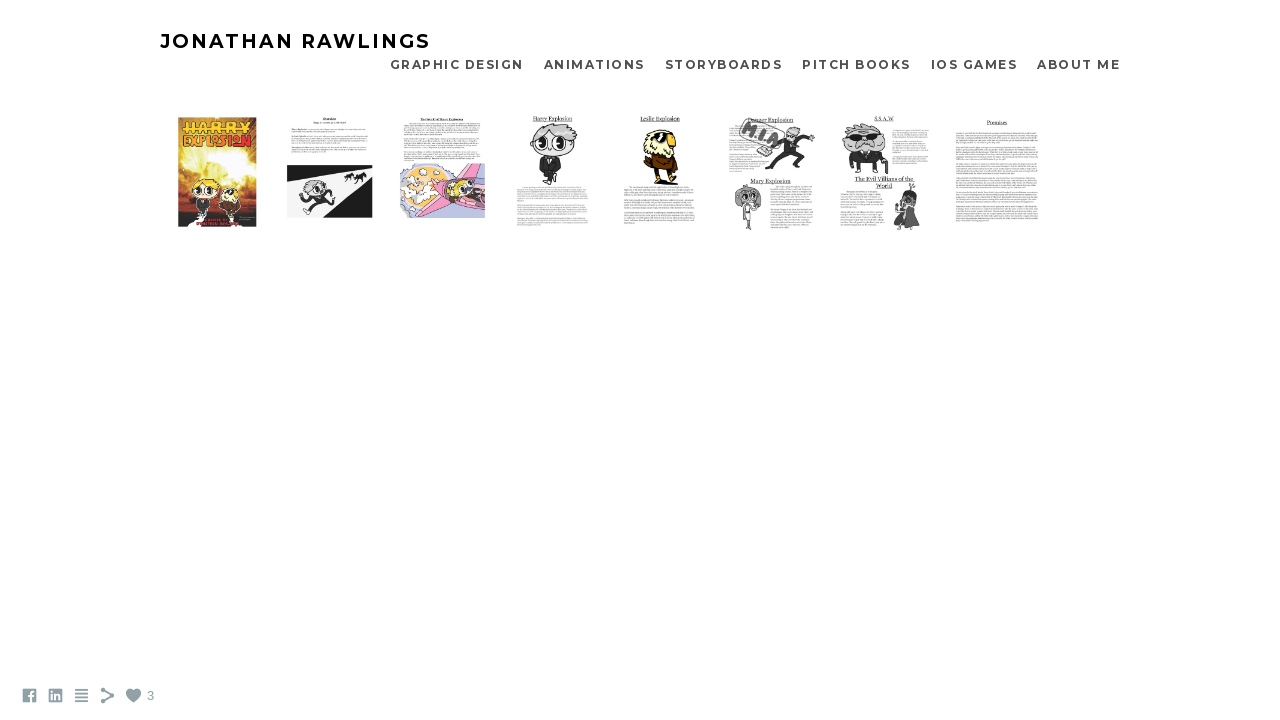

--- FILE ---
content_type: text/html; charset=UTF-8
request_url: https://www.jonathanrawlings.com/harryexplosion
body_size: 7695
content:
<!doctype html>
<html lang="en" site-body ng-controller="baseController" prefix="og: http://ogp.me/ns#">
<head>
        <title>Harry Explosion</title>
    <base href="/">
    <meta charset="UTF-8">
    <meta http-equiv="X-UA-Compatible" content="IE=edge,chrome=1">
    <meta name="viewport" content="width=device-width, initial-scale=1">

    <link rel="manifest" href="/manifest.webmanifest">

	
    <meta name="keywords" content="jonathanrawlings.com, Harry Explosion, Pixel art, animation, illustration, Jonathan Rawlings, art, game design, pins, enamel pins, shop, store, design, cartoon network, animation, graphic design">
    <meta name="generator" content="jonathanrawlings.com">
    <meta name="author" content="jonathanrawlings.com">

    <meta itemprop="name" content="Harry Explosion">
    <meta itemprop="url" content="https://www.jonathanrawlings.com/harryexplosion">

    <link rel="alternate" type="application/rss+xml" title="RSS Harry Explosion" href="/extra/rss" />
    <!-- Open Graph data -->
    <meta property="og:title" name="title" content="Harry Explosion">

	
    <meta property="og:site_name" content="Jonathan Rawlings">
    <meta property="og:url" content="https://www.jonathanrawlings.com/harryexplosion">
    <meta property="og:type" content="website">

            <!--    This part will not change dynamically: except for Gallery image-->

    <meta property="og:image" content="https://d2f8l4t0zpiyim.cloudfront.net/000_clients/444829/page/444829uGxXFeqe.jpg">
    <meta property="og:image:height" content="2024">
    <meta property="og:image:width" content="1573">

    
    <meta property="fb:app_id" content="291101395346738">

    <!-- Twitter Card data -->
    <meta name="twitter:url" content="https://www.jonathanrawlings.com/harryexplosion">
    <meta name="twitter:title" content="Harry Explosion">

	
	<meta name="twitter:site" content="Jonathan Rawlings">
    <meta name="twitter:creator" content="jonathanrawlings.com">

    <link rel="dns-prefetch" href="https://cdn.portfolioboxdns.com">

    	
    <link rel="icon" href="https://cdn.portfolioboxdns.com/pb3/application/_img/app/favicon.png" type="image/png"/>
    <link rel="shortcut icon" href="https://cdn.portfolioboxdns.com/pb3/application/_img/app/favicon.png" type="image/png" />
    

	<!-- sourcecss -->
<link rel="stylesheet" href="https://cdn.portfolioboxdns.com/pb3/application/_output/pb.out.front.ver.1764936980995.css" />
<!-- /sourcecss -->

    

</head>
<body id="pb3-body" pb-style="siteBody.getStyles()" style="visibility: hidden;" ng-cloak class="{{siteBody.getClasses()}}" data-rightclick="{{site.EnableRightClick}}" data-imgshadow="{{site.ThumbDecorationHasShadow}}" data-imgradius="{{site.ThumbDecorationBorderRadius}}"  data-imgborder="{{site.ThumbDecorationBorderWidth}}">

<img ng-if="site.LogoDoUseFile == 1" ng-src="{{site.LogoFilePath}}" alt="" style="display:none;">

<pb-scrol-to-top></pb-scrol-to-top>

<div class="containerNgView" ng-view autoscroll="true" page-font-helper></div>

<div class="base" ng-cloak>
    <div ng-if="base.popup.show" class="popup">
        <div class="bg" ng-click="base.popup.close()"></div>
        <div class="content basePopup">
            <div ng-include="base.popup.view"></div>
        </div>
    </div>
</div>

<logout-front></logout-front>

<script src="https://cdn.portfolioboxdns.com/pb3/application/_output/3rd.out.front.ver.js"></script>

<!-- sourcejs -->
<script src="https://cdn.portfolioboxdns.com/pb3/application/_output/pb.out.front.ver.1764936980995.js"></script>
<!-- /sourcejs -->

    <script>
        $(function(){
            $(document).on("contextmenu",function(e){
                return false;
            });
            $("body").on('mousedown',"img",function(){
                return false;
            });
            document.body.style.webkitTouchCallout='none';

	        $(document).on("dragstart", function() {
		        return false;
	        });
        });
    </script>
	<style>
		img {
			user-drag: none;
			user-select: none;
			-moz-user-select: none;
			-webkit-user-drag: none;
			-webkit-user-select: none;
			-ms-user-select: none;
		}
		[data-role="mobile-body"] .type-galleries main .gallery img{
			pointer-events: none;
		}
	</style>

<script>
    var isLoadedFromServer = true;
    var seeLiveMobApp = "";

    if(seeLiveMobApp == true || seeLiveMobApp == 1){
        if(pb.utils.isMobile() == true){
            pbAng.isMobileFront = seeLiveMobApp;
        }
    }
    var serverData = {
        siteJson : {"Guid":"15252BVySEUORuuQ","Id":444829,"Url":"jonathanrawlings.com","IsUnpublished":0,"SecondaryUrl":null,"AccountType":1,"LanguageId":0,"IsSiteLocked":0,"MetaValidationTag":null,"CustomCss":"","CustomHeaderBottom":null,"CustomBodyBottom":"","MobileLogoText":"Jonathan Rawlings","MobileMenuBoxColor":"#ffffff","MobileLogoDoUseFile":0,"MobileLogoFileName":null,"MobileLogoFileHeight":null,"MobileLogoFileWidth":null,"MobileLogoFileNameS3Id":null,"MobileLogoFilePath":null,"MobileLogoFontFamily":"'Montserrat', sans-serif","MobileLogoFontSize":"17px","MobileLogoFontVariant":700,"MobileLogoFontColor":"#000000","MobileMenuFontFamily":"'Montserrat', sans-serif","MobileMenuFontSize":"14px","MobileMenuFontVariant":700,"MobileMenuFontColor":"#4f4f4f","MobileMenuIconColor":"#4f4f4f","SiteTitle":"Jonathan Rawlings","SeoKeywords":"Pixel art, animation, illustration, Jonathan Rawlings, art, game design, pins, enamel pins, shop, store, design, cartoon network, animation, graphic design","SeoDescription":"","ShowSocialMediaLinks":1,"SocialButtonStyle":1,"SocialButtonColor":"#91a1a6","SocialShowShareButtons":1,"SocialFacebookShareUrl":null,"SocialFacebookUrl":"http:\/\/jrawlings.portfoliobox.io","SocialTwitterUrl":null,"SocialFlickrUrl":null,"SocialLinkedInUrl":"https:\/\/www.linkedin.com\/in\/jonathanmrawlings","SocialGooglePlusUrl":null,"SocialPinterestUrl":null,"SocialInstagramUrl":null,"SocialBlogUrl":"https:\/\/www.jonvier89.tumblr.com","SocialFollowButton":0,"SocialFacebookPicFileName":null,"SocialHideLikeButton":null,"SocialFacebookPicFileNameS3Id":null,"SocialFacebookPicFilePath":null,"BgImagePosition":1,"BgUseImage":0,"BgColor":"#ffffff","BgFileName":null,"BgFileWidth":null,"BgFileHeight":null,"BgFileNameS3Id":null,"BgFilePath":null,"BgBoxColor":"#ffffff","LogoDoUseFile":0,"LogoText":"Jonathan Rawlings","LogoFileName":"444829TFZx7QA1.jpg","LogoFileHeight":638,"LogoFileWidth":3688,"LogoFileNameS3Id":1,"LogoFilePath":"https:\/\/d2f8l4t0zpiyim.cloudfront.net\/000_clients\/444829\/file\/444829TFZx7QA1.jpg","LogoDisplayHeight":"53px","LogoFontFamily":"'Montserrat', sans-serif","LogoFontVariant":700,"LogoFontSize":"19px","LogoFontColor":"#000000","LogoFontSpacing":"4px","LogoFontUpperCase":1,"ActiveMenuFontIsUnderline":0,"ActiveMenuFontIsItalic":0,"ActiveMenuFontIsBold":1,"ActiveMenuFontColor":"#ffb13b","HoverMenuFontIsUnderline":0,"HoverMenuFontIsItalic":0,"HoverMenuFontIsBold":0,"HoverMenuBackgroundColor":null,"ActiveMenuBackgroundColor":null,"MenuFontFamily":"'Montserrat', sans-serif","MenuFontVariant":700,"MenuFontSize":"12px","MenuFontColor":"#4f4f4f","MenuFontColorHover":"#000000","MenuBoxColor":"#ffffff","MenuBoxBorder":1,"MenuFontSpacing":"6px","MenuFontUpperCase":1,"H1FontFamily":"'Alike Angular', serif","H1FontVariant":"regular","H1FontColor":"#3d3d3d","H1FontSize":"23px","H1Spacing":"0px","H1UpperCase":1,"H2FontFamily":"'Montserrat', sans-serif","H2FontVariant":700,"H2FontColor":"#3d3d3d","H2FontSize":"21px","H2Spacing":"1px","H2UpperCase":0,"H3FontFamily":"'Montserrat', sans-serif","H3FontVariant":"regular","H3FontColor":"#3d3d3d","H3FontSize":"16px","H3Spacing":"5px","H3UpperCase":0,"PFontFamily":"'Open Sans', sans-serif","PFontVariant":"regular","PFontColor":"#7a7a7a","PFontSize":"12px","PLineHeight":"30px","PLinkColor":"#0da9d9","PLinkColorHover":"#09a2b0","PSpacing":"1px","PUpperCase":0,"ListFontFamily":"'Montserrat', sans-serif","ListFontVariant":700,"ListFontColor":"#7a7a7a","ListFontSize":"11px","ListSpacing":"7px","ListUpperCase":1,"ButtonColor":"#91a1a6","ButtonHoverColor":"#778b91","ButtonTextColor":"#ffffff","SiteWidth":null,"ImageQuality":0,"DznLayoutGuid":2,"DsnLayoutViewFile":"horizontal05","DsnLayoutTitle":"horizontal05","DsnLayoutType":"centered","DsnMobileLayoutGuid":4,"DsnMobileLayoutViewFile":"mobilemenu04","DsnMobileLayoutTitle":"mobilemenu04","FaviconFileNameS3Id":null,"FaviconFileName":null,"FaviconFilePath":null,"ThumbDecorationBorderRadius":"0px","ThumbDecorationBorderWidth":"0px","ThumbDecorationBorderColor":"#000000","ThumbDecorationHasShadow":1,"MobileLogoDisplayHeight":"0px","IsFooterActive":0,"FooterContent":null,"MenuIsInfoBoxActive":0,"MenuInfoBoxText":"","MenuImageFileName":"4448291z6pW7CP.gif","MenuImageFileNameS3Id":1,"MenuImageFilePath":"https:\/\/d2f8l4t0zpiyim.cloudfront.net\/000_clients\/444829\/file\/4448291z6pW7CP.gif","FontCss":"<link id='sitefonts' href='https:\/\/fonts.googleapis.com\/css?subset=latin,latin-ext,greek,cyrillic&family=Alike+Angular:regular|Montserrat:700%2Cregular|Open+Sans:regular' rel='stylesheet' type='text\/css'>","ShopSettings":{"Guid":"444829QRsgjdF2","SiteId":444829,"ShopName":"PinVolt","Email":"jonvier89@gmail.com","ResponseSubject":null,"ResponseEmail":null,"ReceiptNote":null,"PaymentMethod":"paypal","InvoiceDueDays":30,"HasStripeUserData":null,"Address":"166 E35th St.","Zip":10016,"City":"New York","CountryCode":"US","OrgNr":null,"PayPalEmail":"jonvier89@gmail.com","Currency":"USD","ShippingInfo":null,"ReturnPolicy":"No returns","TermsConditions":null,"ShippingRegions":[{"Guid":"444829btkGQWVz","SiteId":444829,"CountryCode":"US","ShippingCost":5,"created_at":"2019-03-10 20:46:25","updated_at":"2019-03-10 20:46:25"}],"TaxRegions":[]},"UserTranslatedText":{"Guid":"444829IpGpK15h","SiteId":444829,"Message":"Message","YourName":"Your Name","EnterTheLetters":"Enter The Letters","Send":"Send","ThankYou":"Thank You","Refresh":"Refresh","Follow":"Follow","Comment":"Comment","Share":"Share","CommentOnPage":"Comment On Page","ShareTheSite":"Share The Site","ShareThePage":"Share The Page","AddToCart":"Add To Cart","ItemWasAddedToTheCart":"Item Was Added To The Cart","Item":"Item","YourCart":"Your Cart","YourInfo":"Your Info","Quantity":"Quantity","Product":"Product","ItemInCart":"Item In Cart","BillingAddress":"Billing Address","ShippingAddress":"Shipping Address","OrderSummary":"Order Summary","ProceedToPay":"Proceed To Payment","Payment":"Payment","CardPayTitle":"Credit card information","PaypalPayTitle":"This shop uses paypal to process your payment","InvoicePayTitle":"This shop uses invoice to collect your payment","ProceedToPaypal":"Proceed to paypal to pay","ConfirmInvoice":"Confirm and receive invoice","NameOnCard":"Name on card","APrice":"A Price","Options":"Options","SelectYourCountry":"Select Your Country","Remove":"Remove","NetPrice":"Net Price","Vat":"Vat","ShippingCost":"Shipping Cost","TotalPrice":"Total Price","Name":"Name","Address":"Address","Zip":"Zip","City":"City","State":"State\/Province","Country":"Country","Email":"Email","Phone":"Phone","ShippingInfo":"Shipping Info","Checkout":"Checkout","Organization":"Organization","DescriptionOrder":"Description","InvoiceDate":"Invoice Date","ReceiptDate":"Receipt Date","AmountDue":"Amount Due","AmountPaid":"Amount Paid","ConfirmAndCheckout":"Confirm And Checkout","Back":"Back","Pay":"Pay","ClickToPay":"Click To Pay","AnErrorHasOccurred":"An Error Has Occurred","PleaseContactUs":"Please Contact Us","Receipt":"Receipt","Print":"Print","Date":"Date","OrderNr":"Order Number","PayedWith":"Paid With","Seller":"Seller","HereIsYourReceipt":"Here Is Your Receipt","AcceptTheTerms":"Accept The Terms","Unsubscribe":"Unsubscribe","ViewThisOnline":"View This Online","Price":"Price","SubTotal":"Subtotal","Tax":"Tax","OrderCompleteMessage":"Please download your receipt.","DownloadReceipt":"Download Receipt","ReturnTo":"Return to site","ItemPurchasedFrom":"items was purchased from","SameAs":"Same As","SoldOut":"SOLD OUT","ThisPageIsLocked":"This page is locked","Invoice":"Invoice","BillTo":"Bill to:","Ref":"Reference no.","DueDate":"Due date","Notes":"Notes:","CookieMessage":"We are using cookies to give you the best experience on our site. By continuing to use this website you are agreeing to the use of cookies.","CompleteOrder":"Thank you for your order!","Prev":"Previous","Next":"Next","Tags":"Tags","Description":"Description","Educations":"Education","Experiences":"Experience","Awards":"Awards","Exhibitions":"Exhibitions","Skills":"Skills","Interests":"Interests","Languages":"Languages","Contacts":"Contacts","Present":"Present","created_at":"2015-09-10 08:37:32","updated_at":"2015-09-10 08:37:32"},"GoogleAnalyticsSnippet":"","GoogleAnalyticsObjects":null,"EnableRightClick":null,"EnableCookie":0,"EnableRSS":null,"SiteBGThumb":null,"ClubType":null,"ClubMemberAtSiteId":null,"ProfileImageFileName":null,"ProfileImageS3Id":null,"CoverImageFileName":null,"CoverImageS3Id":null,"ProfileImageFilePath":null,"CoverImageFilePath":null,"StandardBgImage":null,"NrOfProLikes":3,"NrOfFreeLikes":0,"NrOfLikes":3,"ClientCountryCode":"US","HasRequestedSSLCert":3,"CertNextUpdateDate":1731144173,"IsFlickrWizardComplete":null,"FlickrNsId":null,"SignUpAccountType":null,"created_at":1441867052000},
        pageJson : {"Guid":"444829b5ghK3hp","PageTitle":"Harry Explosion","Uri":"harryexplosion","IsStartPage":0,"IsFavorite":0,"IsUnPublished":0,"IsPasswordProtected":0,"SeoDescription":"","BlockContent":"","DescriptionPosition":1,"ListImageMargin":10,"ListImageSize":0,"BgImage":null,"BgImageHeight":0,"BgImageWidth":0,"BgImagePosition":0,"BgImageS3LocationId":0,"PageBGThumb":null,"AddedToClubId":null,"DznTemplateGuid":17,"DsnTemplateType":"galleries","DsnTemplateSubGroup":"thumbs","DsnTemplatePartDirective":"part-gallery-thumb","DsnTemplateViewFile":"thumbsoriginalratio","DsnTemplateProperties":[{"type":"main-text-prop","position":"contentPanel"},{"type":"gallery-prop","position":"contentPanel"},{"type":"image-size-prop","position":"displaySettings"},{"type":"image-margin-prop","position":"displaySettings"},{"type":"main-text-position-prop","position":"displaySettings","settings":{"enablePreStyle":0}},{"type":"show-list-text-prop","position":"displaySettings"}],"DsnTemplateHasPicview":1,"DsnTemplateIsCustom":null,"DsnTemplateCustomTitle":null,"DsnTemplateCustomHtml":"","DsnTemplateCustomCss":"","DsnTemplateCustomJs":"","DznPicviewGuid":10,"DsnPicviewSettings":{"ShowTextPosition":1,"ShowEffect":1,"ShowTiming":1,"ShowPauseTiming":1},"DsnPicviewViewFile":"lightbox","DsnPicViewIsLinkable":0,"Picview":{"Fx":"fade","Timing":10000,"PauseTiming":1,"TextPosition":0,"BgSize":null},"DoShowGalleryItemListText":1,"FirstGalleryItemGuid":"444829uGxXFeqe","GalleryItems":[{"Guid":"444829uGxXFeqe","SiteId":444829,"PageGuid":"444829b5ghK3hp","FileName":"444829uGxXFeqe.jpg","S3LocationId":1,"VideoThumbUrl":null,"VideoUrl":null,"VideoItemGuid":null,"Height":2024,"Width":1573,"Idx":0,"ListText":"","TextContent":""},{"Guid":"444829VmmcFN6d","SiteId":444829,"PageGuid":"444829b5ghK3hp","FileName":"444829VmmcFN6d.jpg","S3LocationId":1,"VideoThumbUrl":null,"VideoUrl":null,"VideoItemGuid":null,"Height":2134,"Width":1641,"Idx":1,"ListText":"","TextContent":""},{"Guid":"444829Cw3c7Xrj","SiteId":444829,"PageGuid":"444829b5ghK3hp","FileName":"444829Cw3c7Xrj.jpg","S3LocationId":1,"VideoThumbUrl":null,"VideoUrl":null,"VideoItemGuid":null,"Height":1309,"Width":1020,"Idx":2,"ListText":"","TextContent":""},{"Guid":"444829M70Cyq4x","SiteId":444829,"PageGuid":"444829b5ghK3hp","FileName":"444829M70Cyq4x.jpg","S3LocationId":1,"VideoThumbUrl":null,"VideoUrl":null,"VideoItemGuid":null,"Height":1199,"Width":867,"Idx":3,"ListText":"","TextContent":""},{"Guid":"4448292neRaqfQ","SiteId":444829,"PageGuid":"444829b5ghK3hp","FileName":"4448292neRaqfQ.jpg","S3LocationId":1,"VideoThumbUrl":null,"VideoUrl":null,"VideoItemGuid":null,"Height":913,"Width":672,"Idx":4,"ListText":"","TextContent":""},{"Guid":"444829tNpqjElf","SiteId":444829,"PageGuid":"444829b5ghK3hp","FileName":"444829tNpqjElf.jpg","S3LocationId":1,"VideoThumbUrl":null,"VideoUrl":null,"VideoItemGuid":null,"Height":2123,"Width":1649,"Idx":5,"ListText":"","TextContent":""},{"Guid":"4448291PNwT3Av","SiteId":444829,"PageGuid":"444829b5ghK3hp","FileName":"4448291PNwT3Av.jpg","S3LocationId":1,"VideoThumbUrl":null,"VideoUrl":null,"VideoItemGuid":null,"Height":3069,"Width":2389,"Idx":6,"ListText":"","TextContent":""},{"Guid":"444829fxnxzEGH","SiteId":444829,"PageGuid":"444829b5ghK3hp","FileName":"444829fxnxzEGH.jpg","S3LocationId":1,"VideoThumbUrl":null,"VideoUrl":null,"VideoItemGuid":null,"Height":2200,"Width":1700,"Idx":7,"ListText":"","TextContent":""}],"Slideshow":{"Fx":null,"Timing":10000,"PauseTiming":0,"TextPosition":0,"BgSize":null},"AddedToExpo":0,"FontCss":"","CreatedAt":"2015-10-09 02:29:32"},
        menuJson : [{"Guid":"444829FLfbq02d","SiteId":444829,"PageGuid":"444829zRORK23m","Title":"Graphic Design","Url":"\/logos","Target":"_self","ListOrder":0,"ParentGuid":null,"created_at":"2017-04-09 04:43:15","updated_at":"2019-03-10 20:48:13","Children":[{"Guid":"444829zxG0UWzb","SiteId":444829,"PageGuid":"4448293IgBHiVc","Title":"Illustrations\/Sketches","Url":"\/illustrations","Target":"_self","ListOrder":0,"ParentGuid":"444829FLfbq02d","created_at":"2015-09-10 20:40:29","updated_at":"2019-03-10 20:48:13","Children":[]},{"Guid":"44482990GDWJO1","SiteId":444829,"PageGuid":"444829m8f6f7PQ","Title":"Pixel Art","Url":"\/pixelart","Target":"_self","ListOrder":1,"ParentGuid":"444829FLfbq02d","created_at":"2017-04-09 04:42:15","updated_at":"2019-03-10 20:48:13","Children":[]},{"Guid":"444829bD95RFdj","SiteId":444829,"PageGuid":"444829crmMdB1X","Title":"Packaging Design","Url":"\/packagingdesign","Target":"_self","ListOrder":2,"ParentGuid":"444829FLfbq02d","created_at":"2018-12-03 16:49:16","updated_at":"2019-03-10 20:48:13","Children":[]},{"Guid":"444829irsrxwUd","SiteId":444829,"PageGuid":"444829URGDfD61","Title":"Typography","Url":"\/typography-atmj","Target":"_self","ListOrder":3,"ParentGuid":"444829FLfbq02d","created_at":"2018-08-14 15:49:37","updated_at":"2019-03-10 20:48:13","Children":[]},{"Guid":"444829lQjtp9aL","SiteId":444829,"PageGuid":"444829qR4mjoN5","Title":"Marketing","Url":"\/marketing","Target":"_self","ListOrder":4,"ParentGuid":"444829FLfbq02d","created_at":"2017-10-27 19:45:24","updated_at":"2019-03-10 20:48:13","Children":[]}]},{"Guid":"44482959H9iAdu","SiteId":444829,"PageGuid":"4448292DB9nmnW","Title":"Animations","Url":"\/animations","Target":"_self","ListOrder":1,"ParentGuid":null,"created_at":"2015-09-10 21:18:29","updated_at":"2019-03-10 20:48:13","Children":[]},{"Guid":"444829Q4cEZXmk","SiteId":444829,"PageGuid":"444829M6WVntpg","Title":"Storyboards","Url":"\/storyboards-pzat","Target":"_self","ListOrder":2,"ParentGuid":null,"created_at":"2015-10-09 02:42:13","updated_at":"2019-03-10 20:48:13","Children":[]},{"Guid":"444829xE8qc54m","SiteId":444829,"PageGuid":"444829imqmsORl","Title":"Pitch books","Url":"\/pitchbooks-npk8","Target":"_self","ListOrder":3,"ParentGuid":null,"created_at":"2015-10-09 01:39:16","updated_at":"2019-03-10 20:48:13","Children":[]},{"Guid":"444829aIhnDaxY","SiteId":444829,"PageGuid":"4448293EKRWTxv","Title":"iOS Games","Url":"\/iosgames-8acn","Target":"_self","ListOrder":4,"ParentGuid":null,"created_at":"2015-09-11 07:02:55","updated_at":"2019-03-10 20:48:13","Children":[]},{"Guid":"444829zzR7J7vy","SiteId":444829,"PageGuid":"444829KqRTOFV7","Title":"About me","Url":"\/aboutme","Target":"_self","ListOrder":5,"ParentGuid":null,"created_at":"2015-09-10 22:53:52","updated_at":"2019-03-11 03:10:12","Children":[]}],
        timestamp: 1762615933,
        resourceVer: 379,
        frontDictionaryJson: {"common":{"text404":"The page you are looking for does not exist!","noStartPage":"You don't have a start page","noStartPageText1":"Use any page as your start page or create a new page.","noStartPageText2":"How do I use an an existing page as my start page?","noStartPageText3":"- Click on PAGES (In the admin panel to the right)","noStartPageText4":"- Click on the page you want to have as your start page.","noStartPageText5":"- Toggle the Start page switch.","noStartPage2":"This website doesn't have any start page","loginAt":"Login at","toManage":"to manage the website.","toAddContent":"to add content.","noContent1":"Create your first page","noContent11":"Create your first page","noContent111":"Click on New Page","noContent2":"Click on <span>new page<\/span> to add your content to galleries, blogs, e-commerce and much more","noContent":"This website doesn't have any content","onlinePortfolioWebsite":"Online portfolio website","addToCartMessage":"The item has been added to your cart","iaccepthe":"I accept the","termsandconditions":"terms & conditions","andthe":"and the","returnpolicy":"return policy","admin":"Admin","back":"Back","edit":"Edit","appreciate":"Appreciate","portfolioboxLikes":"Portfoliobox Likes","like":"Like","youCanOnlyLikeOnce":"You can only like once","search":"Search","blog":"Blog","allow":"Allow","allowNecessary":"Allow Necessary","leaveWebsite":"Leave Website"},"monthName":{"january":"January","february":"February","march":"March","april":"April","may":"May","june":"June","july":"July","august":"August","september":"September","october":"October","november":"November","december":"December"}}    };

    var allowinfscroll = "false";
    allowinfscroll = (allowinfscroll == undefined) ? true : (allowinfscroll == 'true') ? true : false;

    var isAdmin = false;
    var addScroll = false;
    var expTimer = false;

    $('body').css({
        visibility: 'visible'
    });

    pb.initializer.start(serverData,isAdmin,function(){
        pbAng.App.start();
    });

    //add for custom JS
    var tempObj = {};
</script>

<script>
    window.pb_analytic = {
        ver: 3,
        s_id: (pb && pb.data && pb.data.site) ? pb.data.site.Id : 0,
        h_s_id: "d6f5dc1eb2b138f379cb219cfc4051cc",
    }
</script>
<script defer src="https://cdn.portfolioboxdns.com/0000_static/app/analytics.min.js"></script>


<!--<script type="text/javascript" src="https://maps.google.com/maps/api/js?sensor=true"></script>-->


                    <script type="application/ld+json">
                    {
                        "@context": "https://schema.org/",
                        "@type": "WebSite",
                        "url": "https://www.jonathanrawlings.com/harryexplosion",
                        "name": "Jonathan Rawlings",
                        "author": {
                            "@type": "Person",
                            "name": "Jonathan Rawlings"
                        },
                        "description": "",
                        "publisher": "Jonathan Rawlings"
                    }
                    </script>
                
                        <script type="application/ld+json">
                        {
                            "@context": "https://schema.org/",
                            "@type": "CreativeWork",
                            "url": "https://www.jonathanrawlings.com/harryexplosion",
                        "image":[
                                {
                                    "@type": "ImageObject",
                                    "image": "https://d2f8l4t0zpiyim.cloudfront.net/000_clients/444829/page/444829uGxXFeqe.jpg",
                                    "contentUrl": "https://d2f8l4t0zpiyim.cloudfront.net/000_clients/444829/page/444829uGxXFeqe.jpg",
                                    "description": "No Description",
                                    "name": "Harry Explosion",
                                    "height": "2024",
                                    "width": "1573"
                                }
                                ,
                                {
                                    "@type": "ImageObject",
                                    "image": "https://d2f8l4t0zpiyim.cloudfront.net/000_clients/444829/page/444829VmmcFN6d.jpg",
                                    "contentUrl": "https://d2f8l4t0zpiyim.cloudfront.net/000_clients/444829/page/444829VmmcFN6d.jpg",
                                    "description": "No Description",
                                    "name": "Harry Explosion",
                                    "height": "2134",
                                    "width": "1641"
                                }
                                ,
                                {
                                    "@type": "ImageObject",
                                    "image": "https://d2f8l4t0zpiyim.cloudfront.net/000_clients/444829/page/444829Cw3c7Xrj.jpg",
                                    "contentUrl": "https://d2f8l4t0zpiyim.cloudfront.net/000_clients/444829/page/444829Cw3c7Xrj.jpg",
                                    "description": "No Description",
                                    "name": "Harry Explosion",
                                    "height": "1309",
                                    "width": "1020"
                                }
                                ,
                                {
                                    "@type": "ImageObject",
                                    "image": "https://d2f8l4t0zpiyim.cloudfront.net/000_clients/444829/page/444829M70Cyq4x.jpg",
                                    "contentUrl": "https://d2f8l4t0zpiyim.cloudfront.net/000_clients/444829/page/444829M70Cyq4x.jpg",
                                    "description": "No Description",
                                    "name": "Harry Explosion",
                                    "height": "1199",
                                    "width": "867"
                                }
                                ,
                                {
                                    "@type": "ImageObject",
                                    "image": "https://d2f8l4t0zpiyim.cloudfront.net/000_clients/444829/page/4448292neRaqfQ.jpg",
                                    "contentUrl": "https://d2f8l4t0zpiyim.cloudfront.net/000_clients/444829/page/4448292neRaqfQ.jpg",
                                    "description": "No Description",
                                    "name": "Harry Explosion",
                                    "height": "913",
                                    "width": "672"
                                }
                                ,
                                {
                                    "@type": "ImageObject",
                                    "image": "https://d2f8l4t0zpiyim.cloudfront.net/000_clients/444829/page/444829tNpqjElf.jpg",
                                    "contentUrl": "https://d2f8l4t0zpiyim.cloudfront.net/000_clients/444829/page/444829tNpqjElf.jpg",
                                    "description": "No Description",
                                    "name": "Harry Explosion",
                                    "height": "2123",
                                    "width": "1649"
                                }
                                ,
                                {
                                    "@type": "ImageObject",
                                    "image": "https://d2f8l4t0zpiyim.cloudfront.net/000_clients/444829/page/4448291PNwT3Av.jpg",
                                    "contentUrl": "https://d2f8l4t0zpiyim.cloudfront.net/000_clients/444829/page/4448291PNwT3Av.jpg",
                                    "description": "No Description",
                                    "name": "Harry Explosion",
                                    "height": "3069",
                                    "width": "2389"
                                }
                                ,
                                {
                                    "@type": "ImageObject",
                                    "image": "https://d2f8l4t0zpiyim.cloudfront.net/000_clients/444829/page/444829fxnxzEGH.jpg",
                                    "contentUrl": "https://d2f8l4t0zpiyim.cloudfront.net/000_clients/444829/page/444829fxnxzEGH.jpg",
                                    "description": "No Description",
                                    "name": "Harry Explosion",
                                    "height": "2200",
                                    "width": "1700"
                                }
                                ]
                    }
                    </script>
                    
<script src="https://www.google.com/recaptcha/api.js?render=explicit" defer></script>

</body>
<return-to-mobile-app></return-to-mobile-app>
<public-cookie></public-cookie>
</html>

--- FILE ---
content_type: text/html; charset=utf-8
request_url: https://www.jonathanrawlings.com/pb3/application/views/app/_front/views/pages/galleries/thumbsoriginalratio.html
body_size: 284
content:
<div class="{{base.pageContainerClass}} pb3-image-radius pb3-border-image-radius pb3-image-shadow">
    <pb-menu></pb-menu>
    <main>
        <description position="top" page="page" site="site"></description>
        <pb-gallery thumb-size="h400" gallery-thumbs-original-ratio page="page" site="site" base="base"></pb-gallery>
        <description position="bottom" page="page" site="site"></description>
        <pb-footer></pb-footer>
    </main>
    <pb-social-media></pb-social-media>
</div>